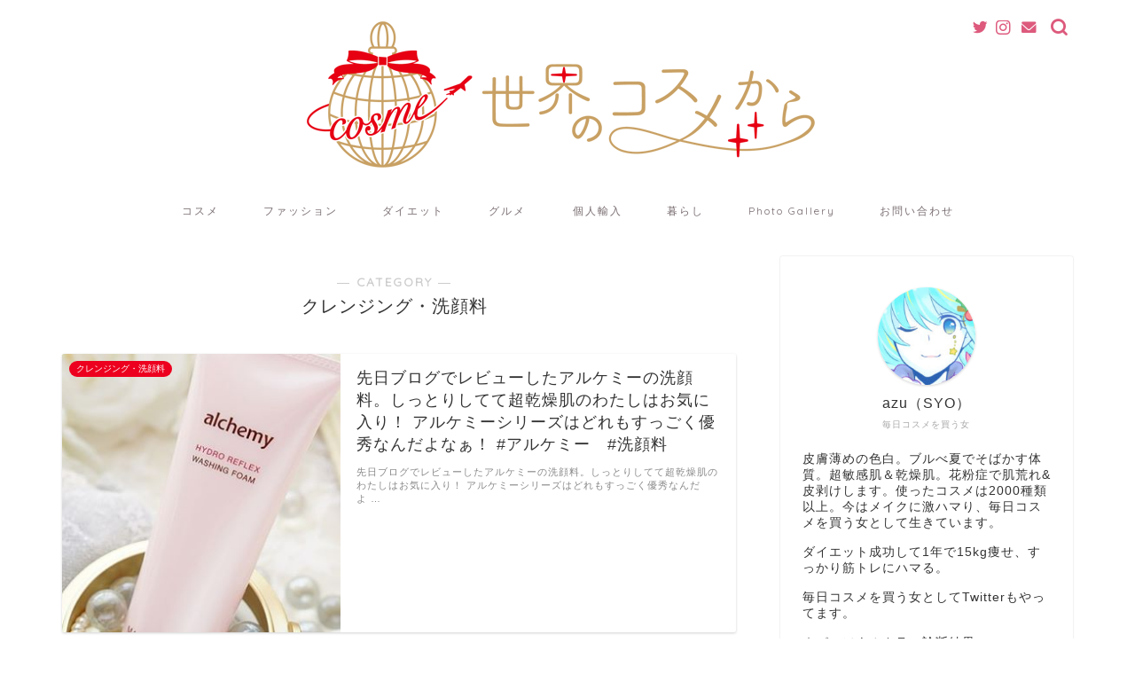

--- FILE ---
content_type: text/html; charset=UTF-8
request_url: https://world.cosme-blog.com/category/beauty/%E3%82%AF%E3%83%AC%E3%83%B3%E3%82%B8%E3%83%B3%E3%82%B0%E3%83%BB%E6%B4%97%E9%A1%94%E6%96%99/page/3/
body_size: 13237
content:
<!DOCTYPE html>
<html lang="ja">
<head prefix="og: http://ogp.me/ns# fb: http://ogp.me/ns/fb# article: http://ogp.me/ns/article#">
<meta charset="utf-8">
<meta http-equiv="X-UA-Compatible" content="IE=edge">
<meta name="viewport" content="width=device-width, initial-scale=1">
<!-- ここからOGP -->
<meta property="og:type" content="blog">
<meta property="og:title" content="クレンジング・洗顔料｜世界のコスメから">
<meta property="og:url" content="https://world.cosme-blog.com/category/beauty/%e3%82%af%e3%83%ac%e3%83%b3%e3%82%b8%e3%83%b3%e3%82%b0%e3%83%bb%e6%b4%97%e9%a1%94%e6%96%99/">
<meta property="og:description" content="クレンジング・洗顔料">
<meta property="og:image" content="http://world.cosme-blog.com/wp-content/uploads/2016/04/13108614_1734923496783659_688328091_n.jpg">
<meta property="og:site_name" content="世界のコスメから">
<meta property="fb:admins" content="">
<meta name="twitter:card" content="summary_large_image">
<meta name="twitter:site" content="@azu_cosmeotaku">
<!-- ここまでOGP --> 

<meta name="description" itemprop="description" content="クレンジング・洗顔料" >
	<meta name="robots" content="noindex">
	
<title>クレンジング・洗顔料｜世界のコスメから</title>
<link rel='dns-prefetch' href='//ajax.googleapis.com' />
<link rel='dns-prefetch' href='//cdnjs.cloudflare.com' />
<link rel='dns-prefetch' href='//use.fontawesome.com' />
<link rel='dns-prefetch' href='//s.w.org' />
<link rel="alternate" type="application/rss+xml" title="世界のコスメから &raquo; フィード" href="https://world.cosme-blog.com/feed/" />
<link rel="alternate" type="application/rss+xml" title="世界のコスメから &raquo; コメントフィード" href="https://world.cosme-blog.com/comments/feed/" />
<link rel="alternate" type="application/rss+xml" title="世界のコスメから &raquo; クレンジング・洗顔料 カテゴリーのフィード" href="https://world.cosme-blog.com/category/beauty/%e3%82%af%e3%83%ac%e3%83%b3%e3%82%b8%e3%83%b3%e3%82%b0%e3%83%bb%e6%b4%97%e9%a1%94%e6%96%99/feed/" />
		<script type="text/javascript">
			window._wpemojiSettings = {"baseUrl":"https:\/\/s.w.org\/images\/core\/emoji\/12.0.0-1\/72x72\/","ext":".png","svgUrl":"https:\/\/s.w.org\/images\/core\/emoji\/12.0.0-1\/svg\/","svgExt":".svg","source":{"concatemoji":"https:\/\/world.cosme-blog.com\/wp-includes\/js\/wp-emoji-release.min.js?ver=5.4.18"}};
			/*! This file is auto-generated */
			!function(e,a,t){var n,r,o,i=a.createElement("canvas"),p=i.getContext&&i.getContext("2d");function s(e,t){var a=String.fromCharCode;p.clearRect(0,0,i.width,i.height),p.fillText(a.apply(this,e),0,0);e=i.toDataURL();return p.clearRect(0,0,i.width,i.height),p.fillText(a.apply(this,t),0,0),e===i.toDataURL()}function c(e){var t=a.createElement("script");t.src=e,t.defer=t.type="text/javascript",a.getElementsByTagName("head")[0].appendChild(t)}for(o=Array("flag","emoji"),t.supports={everything:!0,everythingExceptFlag:!0},r=0;r<o.length;r++)t.supports[o[r]]=function(e){if(!p||!p.fillText)return!1;switch(p.textBaseline="top",p.font="600 32px Arial",e){case"flag":return s([127987,65039,8205,9895,65039],[127987,65039,8203,9895,65039])?!1:!s([55356,56826,55356,56819],[55356,56826,8203,55356,56819])&&!s([55356,57332,56128,56423,56128,56418,56128,56421,56128,56430,56128,56423,56128,56447],[55356,57332,8203,56128,56423,8203,56128,56418,8203,56128,56421,8203,56128,56430,8203,56128,56423,8203,56128,56447]);case"emoji":return!s([55357,56424,55356,57342,8205,55358,56605,8205,55357,56424,55356,57340],[55357,56424,55356,57342,8203,55358,56605,8203,55357,56424,55356,57340])}return!1}(o[r]),t.supports.everything=t.supports.everything&&t.supports[o[r]],"flag"!==o[r]&&(t.supports.everythingExceptFlag=t.supports.everythingExceptFlag&&t.supports[o[r]]);t.supports.everythingExceptFlag=t.supports.everythingExceptFlag&&!t.supports.flag,t.DOMReady=!1,t.readyCallback=function(){t.DOMReady=!0},t.supports.everything||(n=function(){t.readyCallback()},a.addEventListener?(a.addEventListener("DOMContentLoaded",n,!1),e.addEventListener("load",n,!1)):(e.attachEvent("onload",n),a.attachEvent("onreadystatechange",function(){"complete"===a.readyState&&t.readyCallback()})),(n=t.source||{}).concatemoji?c(n.concatemoji):n.wpemoji&&n.twemoji&&(c(n.twemoji),c(n.wpemoji)))}(window,document,window._wpemojiSettings);
		</script>
		<style type="text/css">
img.wp-smiley,
img.emoji {
	display: inline !important;
	border: none !important;
	box-shadow: none !important;
	height: 1em !important;
	width: 1em !important;
	margin: 0 .07em !important;
	vertical-align: -0.1em !important;
	background: none !important;
	padding: 0 !important;
}
</style>
	<link rel='stylesheet' id='wp-block-library-css'  href='https://world.cosme-blog.com/wp-includes/css/dist/block-library/style.min.css?ver=5.4.18' type='text/css' media='all' />
<link rel='stylesheet' id='font-awesome-four-css'  href='https://world.cosme-blog.com/wp-content/plugins/font-awesome-4-menus/css/font-awesome.min.css?ver=4.7.0' type='text/css' media='all' />
<link rel='stylesheet' id='sb-type-std-css'  href='https://world.cosme-blog.com/wp-content/plugins/speech-bubble/css/sb-type-std.css?ver=5.4.18' type='text/css' media='all' />
<link rel='stylesheet' id='sb-type-fb-css'  href='https://world.cosme-blog.com/wp-content/plugins/speech-bubble/css/sb-type-fb.css?ver=5.4.18' type='text/css' media='all' />
<link rel='stylesheet' id='sb-type-fb-flat-css'  href='https://world.cosme-blog.com/wp-content/plugins/speech-bubble/css/sb-type-fb-flat.css?ver=5.4.18' type='text/css' media='all' />
<link rel='stylesheet' id='sb-type-ln-css'  href='https://world.cosme-blog.com/wp-content/plugins/speech-bubble/css/sb-type-ln.css?ver=5.4.18' type='text/css' media='all' />
<link rel='stylesheet' id='sb-type-ln-flat-css'  href='https://world.cosme-blog.com/wp-content/plugins/speech-bubble/css/sb-type-ln-flat.css?ver=5.4.18' type='text/css' media='all' />
<link rel='stylesheet' id='sb-type-pink-css'  href='https://world.cosme-blog.com/wp-content/plugins/speech-bubble/css/sb-type-pink.css?ver=5.4.18' type='text/css' media='all' />
<link rel='stylesheet' id='sb-type-rtail-css'  href='https://world.cosme-blog.com/wp-content/plugins/speech-bubble/css/sb-type-rtail.css?ver=5.4.18' type='text/css' media='all' />
<link rel='stylesheet' id='sb-type-drop-css'  href='https://world.cosme-blog.com/wp-content/plugins/speech-bubble/css/sb-type-drop.css?ver=5.4.18' type='text/css' media='all' />
<link rel='stylesheet' id='sb-type-think-css'  href='https://world.cosme-blog.com/wp-content/plugins/speech-bubble/css/sb-type-think.css?ver=5.4.18' type='text/css' media='all' />
<link rel='stylesheet' id='sb-no-br-css'  href='https://world.cosme-blog.com/wp-content/plugins/speech-bubble/css/sb-no-br.css?ver=5.4.18' type='text/css' media='all' />
<link rel='stylesheet' id='parent-style-css'  href='https://world.cosme-blog.com/wp-content/themes/jin/style.css?ver=5.4.18' type='text/css' media='all' />
<link rel='stylesheet' id='theme-style-css'  href='https://world.cosme-blog.com/wp-content/themes/jin-child/style.css?ver=5.4.18' type='text/css' media='all' />
<link rel='stylesheet' id='fontawesome-style-css'  href='https://use.fontawesome.com/releases/v5.6.3/css/all.css?ver=5.4.18' type='text/css' media='all' />
<link rel='stylesheet' id='swiper-style-css'  href='https://cdnjs.cloudflare.com/ajax/libs/Swiper/4.0.7/css/swiper.min.css?ver=5.4.18' type='text/css' media='all' />
<link rel='https://api.w.org/' href='https://world.cosme-blog.com/wp-json/' />
<!-- <meta name="NextGEN" version="3.5.0" /> -->
	<style type="text/css">
		#wrapper{
							background-color: #ffffff;
				background-image: url();
					}
		.related-entry-headline-text span:before,
		#comment-title span:before,
		#reply-title span:before{
			background-color: #ca9f6b;
			border-color: #ca9f6b!important;
		}
		
		#breadcrumb:after,
		#page-top a{	
			background-color: #ca9f6b;
		}
				#footer-widget-area{
			background-color: #ca9f6b;
			border: none!important;
		}
		.footer-inner a
		#copyright,
		#copyright-center{
			border-color: taransparent!important;
			color: #333333!important;
		}
				.page-top-footer a{
			color: #ca9f6b!important;
		}
				#breadcrumb ul li,
		#breadcrumb ul li a{
			color: #ca9f6b!important;
		}
		
		body,
		a,
		a:link,
		a:visited,
		.my-profile,
		.widgettitle,
		.tabBtn-mag label{
			color: #333333;
		}
		a:hover{
			color: #1a0dab;
		}
						.widget_nav_menu ul > li > a:before,
		.widget_categories ul > li > a:before,
		.widget_pages ul > li > a:before,
		.widget_recent_entries ul > li > a:before,
		.widget_archive ul > li > a:before,
		.widget_archive form:after,
		.widget_categories form:after,
		.widget_nav_menu ul > li > ul.sub-menu > li > a:before,
		.widget_categories ul > li > .children > li > a:before,
		.widget_pages ul > li > .children > li > a:before,
		.widget_nav_menu ul > li > ul.sub-menu > li > ul.sub-menu li > a:before,
		.widget_categories ul > li > .children > li > .children li > a:before,
		.widget_pages ul > li > .children > li > .children li > a:before{
			color: #ca9f6b;
		}
		.widget_nav_menu ul .sub-menu .sub-menu li a:before{
			background-color: #333333!important;
		}
		footer .footer-widget,
		footer .footer-widget a,
		footer .footer-widget ul li,
		.footer-widget.widget_nav_menu ul > li > a:before,
		.footer-widget.widget_categories ul > li > a:before,
		.footer-widget.widget_recent_entries ul > li > a:before,
		.footer-widget.widget_pages ul > li > a:before,
		.footer-widget.widget_archive ul > li > a:before,
		footer .widget_tag_cloud .tagcloud a:before{
			color: #ffffff!important;
			border-color: #ffffff!important;
		}
		footer .footer-widget .widgettitle{
			color: #ffffff!important;
			border-color: #ed001f!important;
		}
		footer .widget_nav_menu ul .children .children li a:before,
		footer .widget_categories ul .children .children li a:before,
		footer .widget_nav_menu ul .sub-menu .sub-menu li a:before{
			background-color: #ffffff!important;
		}
		#drawernav a:hover,
		.post-list-title,
		#prev-next p,
		#toc_container .toc_list li a{
			color: #333333!important;
		}
		
		#header-box{
			background-color: #ffffff;
		}
						@media (min-width: 768px) {
		#header-box .header-box10-bg:before,
		#header-box .header-box11-bg:before{
			border-radius: 2px;
		}
		}
										@media (min-width: 768px) {
			.top-image-meta{
				margin-top: calc(0px - 30px);
			}
		}
		@media (min-width: 1200px) {
			.top-image-meta{
				margin-top: calc(0px);
			}
		}
				.pickup-contents:before{
			background-color: #ffffff!important;
		}
		
		.main-image-text{
			color: #555;
		}
		.main-image-text-sub{
			color: #555;
		}
		
				@media (min-width: 481px) {
			#site-info{
				padding-top: 5px!important;
				padding-bottom: 5px!important;
			}
		}
		
		#site-info span a{
			color: #7a6e71!important;
		}
		
				#headmenu .headsns .line a svg{
			fill: #dd5a7d!important;
		}
		#headmenu .headsns a,
		#headmenu{
			color: #dd5a7d!important;
			border-color:#dd5a7d!important;
		}
						.profile-follow .line-sns a svg{
			fill: #ca9f6b!important;
		}
		.profile-follow .line-sns a:hover svg{
			fill: #ed001f!important;
		}
		.profile-follow a{
			color: #ca9f6b!important;
			border-color:#ca9f6b!important;
		}
		.profile-follow a:hover,
		#headmenu .headsns a:hover{
			color:#ed001f!important;
			border-color:#ed001f!important;
		}
				.search-box:hover{
			color:#ed001f!important;
			border-color:#ed001f!important;
		}
				#header #headmenu .headsns .line a:hover svg{
			fill:#ed001f!important;
		}
		.cps-icon-bar,
		#navtoggle:checked + .sp-menu-open .cps-icon-bar{
			background-color: #7a6e71;
		}
		#nav-container{
			background-color: #ffffff;
		}
		.menu-box .menu-item svg{
			fill:#7a6e71;
		}
		#drawernav ul.menu-box > li > a,
		#drawernav2 ul.menu-box > li > a,
		#drawernav3 ul.menu-box > li > a,
		#drawernav4 ul.menu-box > li > a,
		#drawernav5 ul.menu-box > li > a,
		#drawernav ul.menu-box > li.menu-item-has-children:after,
		#drawernav2 ul.menu-box > li.menu-item-has-children:after,
		#drawernav3 ul.menu-box > li.menu-item-has-children:after,
		#drawernav4 ul.menu-box > li.menu-item-has-children:after,
		#drawernav5 ul.menu-box > li.menu-item-has-children:after{
			color: #7a6e71!important;
		}
		#drawernav ul.menu-box li a,
		#drawernav2 ul.menu-box li a,
		#drawernav3 ul.menu-box li a,
		#drawernav4 ul.menu-box li a,
		#drawernav5 ul.menu-box li a{
			font-size: 12px!important;
		}
		#drawernav3 ul.menu-box > li{
			color: #333333!important;
		}
		#drawernav4 .menu-box > .menu-item > a:after,
		#drawernav3 .menu-box > .menu-item > a:after,
		#drawernav .menu-box > .menu-item > a:after{
			background-color: #7a6e71!important;
		}
		#drawernav2 .menu-box > .menu-item:hover,
		#drawernav5 .menu-box > .menu-item:hover{
			border-top-color: #ca9f6b!important;
		}
				.cps-info-bar a{
			background-color: #ffcd44!important;
		}
				@media (min-width: 768px) {
			.post-list-mag .post-list-item:not(:nth-child(2n)){
				margin-right: 2.6%;
			}
		}
				@media (min-width: 768px) {
			#tab-1:checked ~ .tabBtn-mag li [for="tab-1"]:after,
			#tab-2:checked ~ .tabBtn-mag li [for="tab-2"]:after,
			#tab-3:checked ~ .tabBtn-mag li [for="tab-3"]:after,
			#tab-4:checked ~ .tabBtn-mag li [for="tab-4"]:after{
				border-top-color: #ca9f6b!important;
			}
			.tabBtn-mag label{
				border-bottom-color: #ca9f6b!important;
			}
		}
		#tab-1:checked ~ .tabBtn-mag li [for="tab-1"],
		#tab-2:checked ~ .tabBtn-mag li [for="tab-2"],
		#tab-3:checked ~ .tabBtn-mag li [for="tab-3"],
		#tab-4:checked ~ .tabBtn-mag li [for="tab-4"],
		#prev-next a.next:after,
		#prev-next a.prev:after,
		.more-cat-button a:hover span:before{
			background-color: #ca9f6b!important;
		}
		

		.swiper-slide .post-list-cat,
		.post-list-mag .post-list-cat,
		.post-list-mag3col .post-list-cat,
		.post-list-mag-sp1col .post-list-cat,
		.swiper-pagination-bullet-active,
		.pickup-cat,
		.post-list .post-list-cat,
		#breadcrumb .bcHome a:hover span:before,
		.popular-item:nth-child(1) .pop-num,
		.popular-item:nth-child(2) .pop-num,
		.popular-item:nth-child(3) .pop-num{
			background-color: #ed001f!important;
		}
		.sidebar-btn a,
		.profile-sns-menu{
			background-color: #ed001f!important;
		}
		.sp-sns-menu a,
		.pickup-contents-box a:hover .pickup-title{
			border-color: #ca9f6b!important;
			color: #ca9f6b!important;
		}
				.pro-line svg{
			fill: #ca9f6b!important;
		}
		.cps-post-cat a,
		.meta-cat,
		.popular-cat{
			background-color: #ed001f!important;
			border-color: #ed001f!important;
		}
		.tagicon,
		.tag-box a,
		#toc_container .toc_list > li,
		#toc_container .toc_title{
			color: #ca9f6b!important;
		}
		.widget_tag_cloud a::before{
			color: #333333!important;
		}
		.tag-box a,
		#toc_container:before{
			border-color: #ca9f6b!important;
		}
		.cps-post-cat a:hover{
			color: #1a0dab!important;
		}
		.pagination li:not([class*="current"]) a:hover,
		.widget_tag_cloud a:hover{
			background-color: #ca9f6b!important;
		}
		.pagination li:not([class*="current"]) a:hover{
			opacity: 0.5!important;
		}
		.pagination li.current a{
			background-color: #ca9f6b!important;
			border-color: #ca9f6b!important;
		}
		.nextpage a:hover span {
			color: #ca9f6b!important;
			border-color: #ca9f6b!important;
		}
		.cta-content:before{
			background-color: #fff2f5!important;
		}
		.cta-text,
		.info-title{
			color: #7a6e71!important;
		}
		#footer-widget-area.footer_style1 .widgettitle{
			border-color: #ed001f!important;
		}
		.sidebar_style1 .widgettitle,
		.sidebar_style5 .widgettitle{
			border-color: #ca9f6b!important;
		}
		.sidebar_style2 .widgettitle,
		.sidebar_style4 .widgettitle,
		.sidebar_style6 .widgettitle,
		#home-bottom-widget .widgettitle,
		#home-top-widget .widgettitle,
		#post-bottom-widget .widgettitle,
		#post-top-widget .widgettitle{
			background-color: #ca9f6b!important;
		}
		#home-bottom-widget .widget_search .search-box input[type="submit"],
		#home-top-widget .widget_search .search-box input[type="submit"],
		#post-bottom-widget .widget_search .search-box input[type="submit"],
		#post-top-widget .widget_search .search-box input[type="submit"]{
			background-color: #ed001f!important;
		}
		
		.tn-logo-size{
			font-size: %!important;
		}
		@media (min-width: 481px) {
		.tn-logo-size img{
			width: calc(%*0.5)!important;
		}
		}
		@media (min-width: 768px) {
		.tn-logo-size img{
			width: calc(%*2.2)!important;
		}
		}
		@media (min-width: 1200px) {
		.tn-logo-size img{
			width: %!important;
		}
		}
		.sp-logo-size{
			font-size: 60%!important;
		}
		.sp-logo-size img{
			width: 60%!important;
		}
				.cps-post-main ul > li:before,
		.cps-post-main ol > li:before{
			background-color: #ed001f!important;
		}
		.profile-card .profile-title{
			background-color: #ca9f6b!important;
		}
		.profile-card{
			border-color: #ca9f6b!important;
		}
		.cps-post-main a{
			color:#52ddcf;
		}
		.cps-post-main .marker{
			background: -webkit-linear-gradient( transparent 0%, #ffcedb 0% ) ;
			background: linear-gradient( transparent 0%, #ffcedb 0% ) ;
		}
		.cps-post-main .marker2{
			background: -webkit-linear-gradient( transparent 0%, #a9eaf2 0% ) ;
			background: linear-gradient( transparent 0%, #a9eaf2 0% ) ;
		}
		.cps-post-main .jic-sc{
			color:#e9546b;
		}
		
		
		.simple-box1{
			border-color:#68d6cb!important;
		}
		.simple-box2{
			border-color:#f2bf7d!important;
		}
		.simple-box3{
			border-color:#68d6cb!important;
		}
		.simple-box4{
			border-color:#7badd8!important;
		}
		.simple-box4:before{
			background-color: #7badd8;
		}
		.simple-box5{
			border-color:#e896c7!important;
		}
		.simple-box5:before{
			background-color: #e896c7;
		}
		.simple-box6{
			background-color:#fffdef!important;
		}
		.simple-box7{
			border-color:#def1f9!important;
		}
		.simple-box7:before{
			background-color:#def1f9!important;
		}
		.simple-box8{
			border-color:#96ddc1!important;
		}
		.simple-box8:before{
			background-color:#96ddc1!important;
		}
		.simple-box9:before{
			background-color:#e1c0e8!important;
		}
				.simple-box9:after{
			border-color:#e1c0e8 #e1c0e8 #ffffff #ffffff!important;
		}
				
		.kaisetsu-box1:before,
		.kaisetsu-box1-title{
			background-color:#ffb49e!important;
		}
		.kaisetsu-box2{
			border-color:#68d6cb!important;
		}
		.kaisetsu-box2-title{
			background-color:#68d6cb!important;
		}
		.kaisetsu-box4{
			border-color:#ea91a9!important;
		}
		.kaisetsu-box4-title{
			background-color:#ea91a9!important;
		}
		.kaisetsu-box5:before{
			background-color:#57b3ba!important;
		}
		.kaisetsu-box5-title{
			background-color:#57b3ba!important;
		}
		
		.concept-box1{
			border-color:#85db8f!important;
		}
		.concept-box1:after{
			background-color:#85db8f!important;
		}
		.concept-box1:before{
			content:"ポイント"!important;
			color:#85db8f!important;
		}
		.concept-box2{
			border-color:#f7cf6a!important;
		}
		.concept-box2:after{
			background-color:#f7cf6a!important;
		}
		.concept-box2:before{
			content:"注意点"!important;
			color:#f7cf6a!important;
		}
		.concept-box3{
			border-color:#86cee8!important;
		}
		.concept-box3:after{
			background-color:#86cee8!important;
		}
		.concept-box3:before{
			content:"良い例"!important;
			color:#86cee8!important;
		}
		.concept-box4{
			border-color:#ed8989!important;
		}
		.concept-box4:after{
			background-color:#ed8989!important;
		}
		.concept-box4:before{
			content:"悪い例"!important;
			color:#ed8989!important;
		}
		.concept-box5{
			border-color:#9e9e9e!important;
		}
		.concept-box5:after{
			background-color:#9e9e9e!important;
		}
		.concept-box5:before{
			content:"参考"!important;
			color:#9e9e9e!important;
		}
		.concept-box6{
			border-color:#8eaced!important;
		}
		.concept-box6:after{
			background-color:#8eaced!important;
		}
		.concept-box6:before{
			content:"メモ"!important;
			color:#8eaced!important;
		}
		
		.innerlink-box1,
		.blog-card{
			border-color:#68d6cb!important;
		}
		.innerlink-box1-title{
			background-color:#68d6cb!important;
			border-color:#68d6cb!important;
		}
		.innerlink-box1:before,
		.blog-card-hl-box{
			background-color:#68d6cb!important;
		}
				.concept-box1:before,
		.concept-box2:before,
		.concept-box3:before,
		.concept-box4:before,
		.concept-box5:before,
		.concept-box6:before{
			background-color: #ffffff;
			background-image: url();
		}
		.concept-box1:after,
		.concept-box2:after,
		.concept-box3:after,
		.concept-box4:after,
		.concept-box5:after,
		.concept-box6:after{
			border-color: #ffffff;
			border-image: url() 27 23 / 50px 30px / 1rem round space0 / 5px 5px;
		}
				
		.jin-ac-box01-title::after{
			color: #ca9f6b;
		}
		
		.color-button01 a,
		.color-button01 a:hover,
		.color-button01:before{
			background-color: #52ddcf!important;
		}
		.top-image-btn-color a,
		.top-image-btn-color a:hover,
		.top-image-btn-color:before{
			background-color: #ffcd44!important;
		}
		.color-button02 a,
		.color-button02 a:hover,
		.color-button02:before{
			background-color: #68d6cb!important;
		}
		
		.color-button01-big a,
		.color-button01-big a:hover,
		.color-button01-big:before{
			background-color: #dd305e!important;
		}
		.color-button01-big a,
		.color-button01-big:before{
			border-radius: 5px!important;
		}
		.color-button01-big a{
			padding-top: 20px!important;
			padding-bottom: 20px!important;
		}
		
		.color-button02-big a,
		.color-button02-big a:hover,
		.color-button02-big:before{
			background-color: #ffca89!important;
		}
		.color-button02-big a,
		.color-button02-big:before{
			border-radius: 40px!important;
		}
		.color-button02-big a{
			padding-top: 20px!important;
			padding-bottom: 20px!important;
		}
				.color-button01-big{
			width: 75%!important;
		}
		.color-button02-big{
			width: 75%!important;
		}
				
		
					.top-image-btn-color:before,
			.color-button01:before,
			.color-button02:before,
			.color-button01-big:before,
			.color-button02-big:before{
				bottom: -1px;
				left: -1px;
				width: 100%;
				height: 100%;
				border-radius: 6px;
				box-shadow: 0px 1px 5px 0px rgba(0, 0, 0, 0.25);
				-webkit-transition: all .4s;
				transition: all .4s;
			}
			.top-image-btn-color a:hover,
			.color-button01 a:hover,
			.color-button02 a:hover,
			.color-button01-big a:hover,
			.color-button02-big a:hover{
				-webkit-transform: translateY(2px);
				transform: translateY(2px);
				-webkit-filter: brightness(0.95);
				 filter: brightness(0.95);
			}
			.top-image-btn-color:hover:before,
			.color-button01:hover:before,
			.color-button02:hover:before,
			.color-button01-big:hover:before,
			.color-button02-big:hover:before{
				-webkit-transform: translateY(2px);
				transform: translateY(2px);
				box-shadow: none!important;
			}
				
		.h2-style01 h2,
		.h2-style02 h2:before,
		.h2-style03 h2,
		.h2-style04 h2:before,
		.h2-style05 h2,
		.h2-style07 h2:before,
		.h2-style07 h2:after,
		.h3-style03 h3:before,
		.h3-style02 h3:before,
		.h3-style05 h3:before,
		.h3-style07 h3:before,
		.h2-style08 h2:after,
		.h2-style10 h2:before,
		.h2-style10 h2:after,
		.h3-style02 h3:after,
		.h4-style02 h4:before{
			background-color: #ca9f6b!important;
		}
		.h3-style01 h3,
		.h3-style04 h3,
		.h3-style05 h3,
		.h3-style06 h3,
		.h4-style01 h4,
		.h2-style02 h2,
		.h2-style08 h2,
		.h2-style08 h2:before,
		.h2-style09 h2,
		.h4-style03 h4{
			border-color: #ca9f6b!important;
		}
		.h2-style05 h2:before{
			border-top-color: #ca9f6b!important;
		}
		.h2-style06 h2:before,
		.sidebar_style3 .widgettitle:after{
			background-image: linear-gradient(
				-45deg,
				transparent 25%,
				#ca9f6b 25%,
				#ca9f6b 50%,
				transparent 50%,
				transparent 75%,
				#ca9f6b 75%,
				#ca9f6b			);
		}
				.jin-h2-icons.h2-style02 h2 .jic:before,
		.jin-h2-icons.h2-style04 h2 .jic:before,
		.jin-h2-icons.h2-style06 h2 .jic:before,
		.jin-h2-icons.h2-style07 h2 .jic:before,
		.jin-h2-icons.h2-style08 h2 .jic:before,
		.jin-h2-icons.h2-style09 h2 .jic:before,
		.jin-h2-icons.h2-style10 h2 .jic:before,
		.jin-h3-icons.h3-style01 h3 .jic:before,
		.jin-h3-icons.h3-style02 h3 .jic:before,
		.jin-h3-icons.h3-style03 h3 .jic:before,
		.jin-h3-icons.h3-style04 h3 .jic:before,
		.jin-h3-icons.h3-style05 h3 .jic:before,
		.jin-h3-icons.h3-style06 h3 .jic:before,
		.jin-h3-icons.h3-style07 h3 .jic:before,
		.jin-h4-icons.h4-style01 h4 .jic:before,
		.jin-h4-icons.h4-style02 h4 .jic:before,
		.jin-h4-icons.h4-style03 h4 .jic:before,
		.jin-h4-icons.h4-style04 h4 .jic:before{
			color:#ca9f6b;
		}
		
		@media all and (-ms-high-contrast:none){
			*::-ms-backdrop, .color-button01:before,
			.color-button02:before,
			.color-button01-big:before,
			.color-button02-big:before{
				background-color: #595857!important;
			}
		}
		
		.jin-lp-h2 h2,
		.jin-lp-h2 h2{
			background-color: transparent!important;
			border-color: transparent!important;
			color: #333333!important;
		}
		.jincolumn-h3style2{
			border-color:#ca9f6b!important;
		}
		.jinlph2-style1 h2:first-letter{
			color:#ca9f6b!important;
		}
		.jinlph2-style2 h2,
		.jinlph2-style3 h2{
			border-color:#ca9f6b!important;
		}
		.jin-photo-title .jin-fusen1-down,
		.jin-photo-title .jin-fusen1-even,
		.jin-photo-title .jin-fusen1-up{
			border-left-color:#ca9f6b;
		}
		.jin-photo-title .jin-fusen2,
		.jin-photo-title .jin-fusen3{
			background-color:#ca9f6b;
		}
		.jin-photo-title .jin-fusen2:before,
		.jin-photo-title .jin-fusen3:before {
			border-top-color: #ca9f6b;
		}
		.has-huge-font-size{
			font-size:42px!important;
		}
		.has-large-font-size{
			font-size:36px!important;
		}
		.has-medium-font-size{
			font-size:20px!important;
		}
		.has-normal-font-size{
			font-size:16px!important;
		}
		.has-small-font-size{
			font-size:13px!important;
		}
		
		
	</style>
<link rel="prev" href="https://world.cosme-blog.com/category/beauty/%E3%82%AF%E3%83%AC%E3%83%B3%E3%82%B8%E3%83%B3%E3%82%B0%E3%83%BB%E6%B4%97%E9%A1%94%E6%96%99/page/2/" />
<link rel="next" href="https://world.cosme-blog.com/category/beauty/%E3%82%AF%E3%83%AC%E3%83%B3%E3%82%B8%E3%83%B3%E3%82%B0%E3%83%BB%E6%B4%97%E9%A1%94%E6%96%99/page/4/" />
<style type="text/css">.broken_link, a.broken_link {
	text-decoration: line-through;
}</style><link rel="icon" href="https://world.cosme-blog.com/wp-content/uploads/2018/09/cropped-logo07-6-32x32.png" sizes="32x32" />
<link rel="icon" href="https://world.cosme-blog.com/wp-content/uploads/2018/09/cropped-logo07-6-192x192.png" sizes="192x192" />
<link rel="apple-touch-icon" href="https://world.cosme-blog.com/wp-content/uploads/2018/09/cropped-logo07-6-180x180.png" />
<meta name="msapplication-TileImage" content="https://world.cosme-blog.com/wp-content/uploads/2018/09/cropped-logo07-6-270x270.png" />
		<style type="text/css" id="wp-custom-css">
			.proflink a{
	display:block;
	text-align:center;
	padding:7px 10px;
	background:#aaa;/*カラーは変更*/
	width:50%;
	margin:0 auto;
	margin-top:20px;
	border-radius:20px;
	border:3px double #fff;
	font-size:0.65rem;
	color:#fff;
}
.proflink a:hover{
		opacity:0.75;
}		</style>
		<link rel="preload" href="https://world.cosme-blog.com/wp-content/plugins/table-of-contents-plus/front.min.js" as="script">
<link rel="preload" href="https://ajax.googleapis.com/ajax/libs/jquery/1.12.4/jquery.min.js" as="script">
<link rel="preload" href="https://world.cosme-blog.com/wp-content/themes/jin/js/common.js" as="script">
<link rel="preload" href="https://world.cosme-blog.com/wp-content/themes/jin/js/jin_h_icons.js" as="script">
<link rel="preload" href="https://cdnjs.cloudflare.com/ajax/libs/Swiper/4.0.7/js/swiper.min.js" as="script">
<link rel="preload" href="https://use.fontawesome.com/releases/v5.6.3/js/all.js" as="script">
<link rel="preload" href="https://world.cosme-blog.com/wp-content/plugins/lazy-load/js/lazy-load.js" as="script">
<link rel="preload" href="https://world.cosme-blog.com/wp-content/plugins/lazy-load/js/jquery.sonar.min.js" as="script">
<link rel="preload" href="/wp-includes/js/wp-embed.min.js" as="script">
	
<!--カエレバCSS-->
<!--アプリーチCSS-->


</head>
<body class="archive paged category category-1032 paged-3 category-paged-3" id="nofont-style">
<div id="wrapper">

		
	<div id="scroll-content" class="animate">
	
		<!--ヘッダー-->

					<div id="header-box" class="tn_on header-box animate">
	<div id="header" class="header-type2 header animate">
		
		<div id="site-info" class="ef">
							<span class="tn-logo-size"><a href='https://world.cosme-blog.com/' title='世界のコスメから' rel='home'><img src='https://world.cosme-blog.com/wp-content/uploads/2018/09/logo06.png' alt='世界のコスメから'></a></span>
					</div>

	
				<div id="headmenu">
			<span class="headsns tn_sns_on">
									<span class="twitter"><a href="https://twitter.com/azu_cosmeotaku"><i class="jic-type jin-ifont-twitter" aria-hidden="true"></i></a></span>
																	<span class="instagram">
					<a href="https://www.instagram.com/azu_cosmeotaku"><i class="jic-type jin-ifont-instagram" aria-hidden="true"></i></a>
					</span>
									
													<span class="jin-contact">
					<a href="https://world.cosme-blog.com/toiawase"><i class="jic-type jin-ifont-mail" aria-hidden="true"></i></a>
					</span>
					

			</span>
			<span class="headsearch tn_search_on">
				<form class="search-box" role="search" method="get" id="searchform" action="https://world.cosme-blog.com/">
	<input type="search" placeholder="" class="text search-text" value="" name="s" id="s">
	<input type="submit" id="searchsubmit" value="&#xe931;">
</form>
			</span>
		</div>
		
	</div>
	
		
</div>

	

	
	<!--ヘッダー画像-->
													<!--ヘッダー画像-->

	
	<!--グローバルナビゲーション layout1-->
				<div id="nav-container" class="header-style5-animate animate">
			<div id="drawernav" class="ef">
				<nav class="fixed-content"><ul class="menu-box"><li class="menu-item menu-item-type-taxonomy menu-item-object-category current-category-ancestor menu-item-12930"><a href="https://world.cosme-blog.com/beauty">コスメ</a></li>
<li class="menu-item menu-item-type-taxonomy menu-item-object-category menu-item-12402"><a href="https://world.cosme-blog.com/category/fashion/">ファッション</a></li>
<li class="menu-item menu-item-type-taxonomy menu-item-object-category menu-item-12403"><a href="https://world.cosme-blog.com/category/diet/">ダイエット</a></li>
<li class="menu-item menu-item-type-taxonomy menu-item-object-category menu-item-12405"><a href="https://world.cosme-blog.com/category/food/">グルメ</a></li>
<li class="menu-item menu-item-type-taxonomy menu-item-object-category menu-item-12952"><a href="https://world.cosme-blog.com/private_import"><span><i class="個人輸入で買った化粧品やサプリメント、食品などを紹介しています。" aria-hidden="true"></i></span>個人輸入</a></li>
<li class="menu-item menu-item-type-taxonomy menu-item-object-category menu-item-12953"><a href="https://world.cosme-blog.com/category/living/">暮らし</a></li>
<li class="menu-item menu-item-type-post_type menu-item-object-page menu-item-12863"><a href="https://world.cosme-blog.com/photo">Photo Gallery</a></li>
<li class="menu-item menu-item-type-post_type menu-item-object-page menu-item-12862"><a href="https://world.cosme-blog.com/toiawase">お問い合わせ</a></li>
</ul></nav>			</div>
		</div>
				<!--グローバルナビゲーション layout1-->
		
		<!--ヘッダー-->

		<div class="clearfix"></div>

			
														
		
	<div id="contents">
		
		<!--メインコンテンツ-->
							<main id="main-contents" class="main-contents article_style2 animate" itemscope itemtype="https://schema.org/Blog">
				<section class="cps-post-box hentry">
					<header class="archive-post-header">
						<span class="archive-title-sub ef">― CATEGORY ―</span>
						<h1 class="archive-title entry-title" itemprop="headline">クレンジング・洗顔料</h1>
						<div class="cps-post-meta vcard">
							<span class="writer fn" itemprop="author" itemscope itemtype="https://schema.org/Person"><span itemprop="name">azu（SYO）</span></span>
							<span class="cps-post-date-box" style="display: none;">
									<div style="display: none;">
		<span class="cps-post-date"><i class="jic jin-ifont-watch" aria-hidden="true"></i>&nbsp;<time class="entry-date date published" datetime="2016-04-25T04:31:34+09:00">2016/04/25</time></span>
		<time class="entry-date date updated" datetime="2021-01-18T02:10:34+09:00"><span class="cps-post-date"><i class="jic jin-ifont-reload" aria-hidden="true"></i>&nbsp;2021.01.18</span></time>
	</div>
							</span>
						</div>
					</header>
				</section>

				<section class="entry-content archive-box">
					<div class="toppost-list-box-simple">

	<div class="post-list basicstyle">
				<article class="post-list-item" itemscope itemtype="https://schema.org/BlogPosting">
	<a class="post-list-link" rel="bookmark" href="https://world.cosme-blog.com/post-8185/" itemprop='mainEntityOfPage'>
		<div class="post-list-inner">
			<div class="post-list-thumb" itemprop="image" itemscope itemtype="https://schema.org/ImageObject">
															<img src="https://world.cosme-blog.com/wp-content/plugins/lazy-load/images/1x1.trans.gif" data-lazy-src="https://world.cosme-blog.com/wp-content/uploads/2016/04/13108614_1734923496783659_688328091_n.jpg" class="attachment-small_size size-small_size wp-post-image" alt width="314" height="176"><noscript><img src="https://world.cosme-blog.com/wp-content/uploads/2016/04/13108614_1734923496783659_688328091_n.jpg" class="attachment-small_size size-small_size wp-post-image" alt="" width ="314" height ="176" /></noscript>						<meta itemprop="url" content="https://world.cosme-blog.com/wp-content/uploads/2016/04/13108614_1734923496783659_688328091_n.jpg">
						<meta itemprop="width" content="480">
						<meta itemprop="height" content="270">
																	<span class="post-list-cat category-%e3%82%af%e3%83%ac%e3%83%b3%e3%82%b8%e3%83%b3%e3%82%b0%e3%83%bb%e6%b4%97%e9%a1%94%e6%96%99" style="background-color:!important;" itemprop="keywords">クレンジング・洗顔料</span>
							</div>
			<div class="post-list-meta vcard">
				<h2 class="post-list-title entry-title" itemprop="headline">先日ブログでレビューしたアルケミーの洗顔料。しっとりしてて超乾燥肌のわたしはお気に入り！ アルケミーシリーズはどれもすっごく優秀なんだよなぁ！ #アルケミー　#洗顔料</h2>
								<span class="writer fn" itemprop="author" itemscope itemtype="https://schema.org/Person"><span itemprop="name">azu（SYO）</span></span>

				<div class="post-list-publisher" itemprop="publisher" itemscope itemtype="https://schema.org/Organization">
					<span itemprop="logo" itemscope itemtype="https://schema.org/ImageObject">
						<span itemprop="url">https://world.cosme-blog.com/wp-content/uploads/2018/09/logo06.png</span>
					</span>
					<span itemprop="name">世界のコスメから</span>
				</div>
									<span class="post-list-desc" itemprop="description">
先日ブログでレビューしたアルケミーの洗顔料。しっとりしてて超乾燥肌のわたしはお気に入り！ アルケミーシリーズはどれもすっごく優秀なんだよ&nbsp;…</span>
							</div>
		</div>
	</a>
</article>				<article class="post-list-item" itemscope itemtype="https://schema.org/BlogPosting">
	<a class="post-list-link" rel="bookmark" href="https://world.cosme-blog.com/alchemy-sengan201604" itemprop='mainEntityOfPage'>
		<div class="post-list-inner">
			<div class="post-list-thumb" itemprop="image" itemscope itemtype="https://schema.org/ImageObject">
															<img src="https://world.cosme-blog.com/wp-content/plugins/lazy-load/images/1x1.trans.gif" data-lazy-src="https://world.cosme-blog.com/wp-content/uploads/2016/04/24201160392_9ac4139f2f_z.jpg" class="attachment-small_size size-small_size wp-post-image" alt width="314" height="176"><noscript><img src="https://world.cosme-blog.com/wp-content/uploads/2016/04/24201160392_9ac4139f2f_z.jpg" class="attachment-small_size size-small_size wp-post-image" alt="" width ="314" height ="176" /></noscript>						<meta itemprop="url" content="https://world.cosme-blog.com/wp-content/uploads/2016/04/24201160392_9ac4139f2f_z.jpg">
						<meta itemprop="width" content="480">
						<meta itemprop="height" content="270">
																	<span class="post-list-cat category-%e3%82%af%e3%83%ac%e3%83%b3%e3%82%b8%e3%83%b3%e3%82%b0%e3%83%bb%e6%b4%97%e9%a1%94%e6%96%99" style="background-color:!important;" itemprop="keywords">クレンジング・洗顔料</span>
							</div>
			<div class="post-list-meta vcard">
				<h2 class="post-list-title entry-title" itemprop="headline">カレのお気に入り、アルケミーの洗顔料継続使用中♪ 乾燥肌にイイ！</h2>
								<span class="writer fn" itemprop="author" itemscope itemtype="https://schema.org/Person"><span itemprop="name">azu（SYO）</span></span>

				<div class="post-list-publisher" itemprop="publisher" itemscope itemtype="https://schema.org/Organization">
					<span itemprop="logo" itemscope itemtype="https://schema.org/ImageObject">
						<span itemprop="url">https://world.cosme-blog.com/wp-content/uploads/2018/09/logo06.png</span>
					</span>
					<span itemprop="name">世界のコスメから</span>
				</div>
									<span class="post-list-desc" itemprop="description">うちではすでに超定番となっているアルケミーの洗顔料。カレがお気にいりなので今月もリピ使用中♪



もこもこの泡ができるのをカレは気&nbsp;…</span>
							</div>
		</div>
	</a>
</article>				<article class="post-list-item" itemscope itemtype="https://schema.org/BlogPosting">
	<a class="post-list-link" rel="bookmark" href="https://world.cosme-blog.com/post-0-51/" itemprop='mainEntityOfPage'>
		<div class="post-list-inner">
			<div class="post-list-thumb" itemprop="image" itemscope itemtype="https://schema.org/ImageObject">
															<img src="https://world.cosme-blog.com/wp-content/plugins/lazy-load/images/1x1.trans.gif" data-lazy-src="https://world.cosme-blog.com/wp-content/uploads/2016/04/7db3c2d6d1b9d2fac6aed988ba5b556a.jpg" class="attachment-small_size size-small_size wp-post-image" alt width="314" height="176"><noscript><img src="https://world.cosme-blog.com/wp-content/uploads/2016/04/7db3c2d6d1b9d2fac6aed988ba5b556a.jpg" class="attachment-small_size size-small_size wp-post-image" alt="" width ="314" height ="176" /></noscript>						<meta itemprop="url" content="https://world.cosme-blog.com/wp-content/uploads/2016/04/7db3c2d6d1b9d2fac6aed988ba5b556a.jpg">
						<meta itemprop="width" content="480">
						<meta itemprop="height" content="270">
																	<span class="post-list-cat category-%e3%82%af%e3%83%ac%e3%83%b3%e3%82%b8%e3%83%b3%e3%82%b0%e3%83%bb%e6%b4%97%e9%a1%94%e6%96%99" style="background-color:!important;" itemprop="keywords">クレンジング・洗顔料</span>
							</div>
			<div class="post-list-meta vcard">
				<h2 class="post-list-title entry-title" itemprop="headline">ピーリング石鹸は皮むけや乾燥は大丈夫？実際に使ってみたよ！</h2>
								<span class="writer fn" itemprop="author" itemscope itemtype="https://schema.org/Person"><span itemprop="name">azu（SYO）</span></span>

				<div class="post-list-publisher" itemprop="publisher" itemscope itemtype="https://schema.org/Organization">
					<span itemprop="logo" itemscope itemtype="https://schema.org/ImageObject">
						<span itemprop="url">https://world.cosme-blog.com/wp-content/uploads/2018/09/logo06.png</span>
					</span>
					<span itemprop="name">世界のコスメから</span>
				</div>
									<span class="post-list-desc" itemprop="description">ピーリング石鹸は皮むけや乾燥は本当に大丈夫？実際にピーリング石鹸「アイナソープ１００」を使ってみたよ！ピリピリ感や乾燥、皮むけなどないか口コ&nbsp;…</span>
							</div>
		</div>
	</a>
</article>				<article class="post-list-item" itemscope itemtype="https://schema.org/BlogPosting">
	<a class="post-list-link" rel="bookmark" href="https://world.cosme-blog.com/mecosome-sope" itemprop='mainEntityOfPage'>
		<div class="post-list-inner">
			<div class="post-list-thumb" itemprop="image" itemscope itemtype="https://schema.org/ImageObject">
															<img src="https://world.cosme-blog.com/wp-content/plugins/lazy-load/images/1x1.trans.gif" data-lazy-src="https://world.cosme-blog.com/wp-content/uploads/2016/04/25781502453_c6c561dc80_z.jpg" class="attachment-small_size size-small_size wp-post-image" alt width="314" height="176"><noscript><img src="https://world.cosme-blog.com/wp-content/uploads/2016/04/25781502453_c6c561dc80_z.jpg" class="attachment-small_size size-small_size wp-post-image" alt="" width ="314" height ="176" /></noscript>						<meta itemprop="url" content="https://world.cosme-blog.com/wp-content/uploads/2016/04/25781502453_c6c561dc80_z.jpg">
						<meta itemprop="width" content="480">
						<meta itemprop="height" content="270">
																	<span class="post-list-cat category-%e3%82%af%e3%83%ac%e3%83%b3%e3%82%b8%e3%83%b3%e3%82%b0%e3%83%bb%e6%b4%97%e9%a1%94%e6%96%99" style="background-color:!important;" itemprop="keywords">クレンジング・洗顔料</span>
							</div>
			<div class="post-list-meta vcard">
				<h2 class="post-list-title entry-title" itemprop="headline">美白？ 酵素洗顔石鹸メコゾームブライトニングソープ</h2>
								<span class="writer fn" itemprop="author" itemscope itemtype="https://schema.org/Person"><span itemprop="name">azu（SYO）</span></span>

				<div class="post-list-publisher" itemprop="publisher" itemscope itemtype="https://schema.org/Organization">
					<span itemprop="logo" itemscope itemtype="https://schema.org/ImageObject">
						<span itemprop="url">https://world.cosme-blog.com/wp-content/uploads/2018/09/logo06.png</span>
					</span>
					<span itemprop="name">世界のコスメから</span>
				</div>
									<span class="post-list-desc" itemprop="description">最近カレの顔にシミができてきて。心配になったので洗顔石鹸で美白できるのないかなあと思ってたらコレがあったじゃないか！



酵素洗顔&nbsp;…</span>
							</div>
		</div>
	</a>
</article>				<article class="post-list-item" itemscope itemtype="https://schema.org/BlogPosting">
	<a class="post-list-link" rel="bookmark" href="https://world.cosme-blog.com/post-0-52/" itemprop='mainEntityOfPage'>
		<div class="post-list-inner">
			<div class="post-list-thumb" itemprop="image" itemscope itemtype="https://schema.org/ImageObject">
															<img src="https://world.cosme-blog.com/wp-content/plugins/lazy-load/images/1x1.trans.gif" data-lazy-src="https://world.cosme-blog.com/wp-content/uploads/2016/04/7db3c2d6d1b9d2fac6aed988ba5b556a.jpg" class="attachment-small_size size-small_size wp-post-image" alt width="314" height="176"><noscript><img src="https://world.cosme-blog.com/wp-content/uploads/2016/04/7db3c2d6d1b9d2fac6aed988ba5b556a.jpg" class="attachment-small_size size-small_size wp-post-image" alt="" width ="314" height ="176" /></noscript>						<meta itemprop="url" content="https://world.cosme-blog.com/wp-content/uploads/2016/04/7db3c2d6d1b9d2fac6aed988ba5b556a.jpg">
						<meta itemprop="width" content="480">
						<meta itemprop="height" content="270">
																	<span class="post-list-cat category-%e3%82%af%e3%83%ac%e3%83%b3%e3%82%b8%e3%83%b3%e3%82%b0%e3%83%bb%e6%b4%97%e9%a1%94%e6%96%99" style="background-color:!important;" itemprop="keywords">クレンジング・洗顔料</span>
							</div>
			<div class="post-list-meta vcard">
				<h2 class="post-list-title entry-title" itemprop="headline">これ1本でマッサージと洗顔できる！泡立てないジェル洗顔 『SU-CROS（スクロス） マイルドウォッシングジェル』</h2>
								<span class="writer fn" itemprop="author" itemscope itemtype="https://schema.org/Person"><span itemprop="name">azu（SYO）</span></span>

				<div class="post-list-publisher" itemprop="publisher" itemscope itemtype="https://schema.org/Organization">
					<span itemprop="logo" itemscope itemtype="https://schema.org/ImageObject">
						<span itemprop="url">https://world.cosme-blog.com/wp-content/uploads/2018/09/logo06.png</span>
					</span>
					<span itemprop="name">世界のコスメから</span>
				</div>
									<span class="post-list-desc" itemprop="description">こんにちは！最近仕事が忙しくて、お肌に気にかけていられない、みかです。以前は、お風呂上がりにコットンで拭き取り化粧したり、美顔器をかけたりし&nbsp;…</span>
							</div>
		</div>
	</a>
</article>				<article class="post-list-item" itemscope itemtype="https://schema.org/BlogPosting">
	<a class="post-list-link" rel="bookmark" href="https://world.cosme-blog.com/post-0-53/" itemprop='mainEntityOfPage'>
		<div class="post-list-inner">
			<div class="post-list-thumb" itemprop="image" itemscope itemtype="https://schema.org/ImageObject">
															<img src="https://world.cosme-blog.com/wp-content/plugins/lazy-load/images/1x1.trans.gif" data-lazy-src="https://world.cosme-blog.com/wp-content/uploads/2016/04/7db3c2d6d1b9d2fac6aed988ba5b556a.jpg" class="attachment-small_size size-small_size wp-post-image" alt width="314" height="176"><noscript><img src="https://world.cosme-blog.com/wp-content/uploads/2016/04/7db3c2d6d1b9d2fac6aed988ba5b556a.jpg" class="attachment-small_size size-small_size wp-post-image" alt="" width ="314" height ="176" /></noscript>						<meta itemprop="url" content="https://world.cosme-blog.com/wp-content/uploads/2016/04/7db3c2d6d1b9d2fac6aed988ba5b556a.jpg">
						<meta itemprop="width" content="480">
						<meta itemprop="height" content="270">
																	<span class="post-list-cat category-%e3%82%af%e3%83%ac%e3%83%b3%e3%82%b8%e3%83%b3%e3%82%b0%e3%83%bb%e6%b4%97%e9%a1%94%e6%96%99" style="background-color:!important;" itemprop="keywords">クレンジング・洗顔料</span>
							</div>
			<div class="post-list-meta vcard">
				<h2 class="post-list-title entry-title" itemprop="headline">オーガニックコスメ ココオーガニック（COCO ORGANICS）のフレッシュソープがさっぱりで気持ちいい！</h2>
								<span class="writer fn" itemprop="author" itemscope itemtype="https://schema.org/Person"><span itemprop="name">azu（SYO）</span></span>

				<div class="post-list-publisher" itemprop="publisher" itemscope itemtype="https://schema.org/Organization">
					<span itemprop="logo" itemscope itemtype="https://schema.org/ImageObject">
						<span itemprop="url">https://world.cosme-blog.com/wp-content/uploads/2018/09/logo06.png</span>
					</span>
					<span itemprop="name">世界のコスメから</span>
				</div>
									<span class="post-list-desc" itemprop="description">こんにちは！最近、このサイトの編集長SYOさんがめっちゃおしてるオーガニックコスメを初めて購入してみた、みかです。ココナッツオイルのエイジン&nbsp;…</span>
							</div>
		</div>
	</a>
</article>				<article class="post-list-item" itemscope itemtype="https://schema.org/BlogPosting">
	<a class="post-list-link" rel="bookmark" href="https://world.cosme-blog.com/creamcream" itemprop='mainEntityOfPage'>
		<div class="post-list-inner">
			<div class="post-list-thumb" itemprop="image" itemscope itemtype="https://schema.org/ImageObject">
															<img src="https://world.cosme-blog.com/wp-content/plugins/lazy-load/images/1x1.trans.gif" data-lazy-src="https://world.cosme-blog.com/wp-content/uploads/2016/04/25779030094_e56f6bcacb_z.jpg" class="attachment-small_size size-small_size wp-post-image" alt width="314" height="176"><noscript><img src="https://world.cosme-blog.com/wp-content/uploads/2016/04/25779030094_e56f6bcacb_z.jpg" class="attachment-small_size size-small_size wp-post-image" alt="" width ="314" height ="176" /></noscript>						<meta itemprop="url" content="https://world.cosme-blog.com/wp-content/uploads/2016/04/25779030094_e56f6bcacb_z.jpg">
						<meta itemprop="width" content="480">
						<meta itemprop="height" content="270">
																	<span class="post-list-cat category-%e3%82%af%e3%83%ac%e3%83%b3%e3%82%b8%e3%83%b3%e3%82%b0%e3%83%bb%e6%b4%97%e9%a1%94%e6%96%99" style="background-color:!important;" itemprop="keywords">クレンジング・洗顔料</span>
							</div>
			<div class="post-list-meta vcard">
				<h2 class="post-list-title entry-title" itemprop="headline">くりーむ くりーむ 渋谷ハーツイーズの洗顔料を使ってみた。</h2>
								<span class="writer fn" itemprop="author" itemscope itemtype="https://schema.org/Person"><span itemprop="name">azu（SYO）</span></span>

				<div class="post-list-publisher" itemprop="publisher" itemscope itemtype="https://schema.org/Organization">
					<span itemprop="logo" itemscope itemtype="https://schema.org/ImageObject">
						<span itemprop="url">https://world.cosme-blog.com/wp-content/uploads/2018/09/logo06.png</span>
					</span>
					<span itemprop="name">世界のコスメから</span>
				</div>
									<span class="post-list-desc" itemprop="description">カレと二人で使うので、洗顔料はすぐになくなっちゃうので、常にいい洗顔料を求めて洗顔料ジプシーのSYO一家。

わたしは敏感肌＆乾燥肌なの&nbsp;…</span>
							</div>
		</div>
	</a>
</article>				<article class="post-list-item" itemscope itemtype="https://schema.org/BlogPosting">
	<a class="post-list-link" rel="bookmark" href="https://world.cosme-blog.com/post-7659/" itemprop='mainEntityOfPage'>
		<div class="post-list-inner">
			<div class="post-list-thumb" itemprop="image" itemscope itemtype="https://schema.org/ImageObject">
															<img src="https://world.cosme-blog.com/wp-content/plugins/lazy-load/images/1x1.trans.gif" data-lazy-src="https://world.cosme-blog.com/wp-content/uploads/2016/01/12479305_157501567959051_1055642886_n.jpg" class="attachment-small_size size-small_size wp-post-image" alt width="314" height="176"><noscript><img src="https://world.cosme-blog.com/wp-content/uploads/2016/01/12479305_157501567959051_1055642886_n.jpg" class="attachment-small_size size-small_size wp-post-image" alt="" width ="314" height ="176" /></noscript>						<meta itemprop="url" content="https://world.cosme-blog.com/wp-content/uploads/2016/01/12479305_157501567959051_1055642886_n.jpg">
						<meta itemprop="width" content="480">
						<meta itemprop="height" content="270">
																	<span class="post-list-cat category-%e3%82%af%e3%83%ac%e3%83%b3%e3%82%b8%e3%83%b3%e3%82%b0%e3%83%bb%e6%b4%97%e9%a1%94%e6%96%99" style="background-color:!important;" itemprop="keywords">クレンジング・洗顔料</span>
							</div>
			<div class="post-list-meta vcard">
				<h2 class="post-list-title entry-title" itemprop="headline">江原道のクレンジングシートを購入！ (Instagram)</h2>
								<span class="writer fn" itemprop="author" itemscope itemtype="https://schema.org/Person"><span itemprop="name">azu（SYO）</span></span>

				<div class="post-list-publisher" itemprop="publisher" itemscope itemtype="https://schema.org/Organization">
					<span itemprop="logo" itemscope itemtype="https://schema.org/ImageObject">
						<span itemprop="url">https://world.cosme-blog.com/wp-content/uploads/2018/09/logo06.png</span>
					</span>
					<span itemprop="name">世界のコスメから</span>
				</div>
									<span class="post-list-desc" itemprop="description">江原道のクレンジングシートを購入！ (Instagram)


&nbsp;…</span>
							</div>
		</div>
	</a>
</article>				<article class="post-list-item" itemscope itemtype="https://schema.org/BlogPosting">
	<a class="post-list-link" rel="bookmark" href="https://world.cosme-blog.com/kiehls-cleansing" itemprop='mainEntityOfPage'>
		<div class="post-list-inner">
			<div class="post-list-thumb" itemprop="image" itemscope itemtype="https://schema.org/ImageObject">
															<img src="https://world.cosme-blog.com/wp-content/plugins/lazy-load/images/1x1.trans.gif" data-lazy-src="https://world.cosme-blog.com/wp-content/uploads/2015/08/20486752718_05f0dced08.jpg" class="attachment-small_size size-small_size wp-post-image" alt width="314" height="176"><noscript><img src="https://world.cosme-blog.com/wp-content/uploads/2015/08/20486752718_05f0dced08.jpg" class="attachment-small_size size-small_size wp-post-image" alt="" width ="314" height ="176" /></noscript>						<meta itemprop="url" content="https://world.cosme-blog.com/wp-content/uploads/2015/08/20486752718_05f0dced08.jpg">
						<meta itemprop="width" content="480">
						<meta itemprop="height" content="270">
																	<span class="post-list-cat category-%e3%82%af%e3%83%ac%e3%83%b3%e3%82%b8%e3%83%b3%e3%82%b0%e3%83%bb%e6%b4%97%e9%a1%94%e6%96%99" style="background-color:!important;" itemprop="keywords">クレンジング・洗顔料</span>
							</div>
			<div class="post-list-meta vcard">
				<h2 class="post-list-title entry-title" itemprop="headline">キールズが好きすぎてヘビロテ中！ キールズ ディープクレンジング ジェル CL</h2>
								<span class="writer fn" itemprop="author" itemscope itemtype="https://schema.org/Person"><span itemprop="name">azu（SYO）</span></span>

				<div class="post-list-publisher" itemprop="publisher" itemscope itemtype="https://schema.org/Organization">
					<span itemprop="logo" itemscope itemtype="https://schema.org/ImageObject">
						<span itemprop="url">https://world.cosme-blog.com/wp-content/uploads/2018/09/logo06.png</span>
					</span>
					<span itemprop="name">世界のコスメから</span>
				</div>
									<span class="post-list-desc" itemprop="description">ニューヨーク旅行に行く少し前からわたしのなかでKiehlsブームが起き、ニューヨークの空港でキールズのアメリカ限定品を買ってから、好きすぎて&nbsp;…</span>
							</div>
		</div>
	</a>
</article>				<article class="post-list-item" itemscope itemtype="https://schema.org/BlogPosting">
	<a class="post-list-link" rel="bookmark" href="https://world.cosme-blog.com/bleu+clair" itemprop='mainEntityOfPage'>
		<div class="post-list-inner">
			<div class="post-list-thumb" itemprop="image" itemscope itemtype="https://schema.org/ImageObject">
															<img src="https://world.cosme-blog.com/wp-content/plugins/lazy-load/images/1x1.trans.gif" data-lazy-src="https://world.cosme-blog.com/wp-content/uploads/2015/08/20347019694_88a46e2286.jpg" class="attachment-small_size size-small_size wp-post-image" alt width="314" height="176"><noscript><img src="https://world.cosme-blog.com/wp-content/uploads/2015/08/20347019694_88a46e2286.jpg" class="attachment-small_size size-small_size wp-post-image" alt="" width ="314" height ="176" /></noscript>						<meta itemprop="url" content="https://world.cosme-blog.com/wp-content/uploads/2015/08/20347019694_88a46e2286.jpg">
						<meta itemprop="width" content="480">
						<meta itemprop="height" content="270">
																	<span class="post-list-cat category-%e3%82%af%e3%83%ac%e3%83%b3%e3%82%b8%e3%83%b3%e3%82%b0%e3%83%bb%e6%b4%97%e9%a1%94%e6%96%99" style="background-color:!important;" itemprop="keywords">クレンジング・洗顔料</span>
							</div>
			<div class="post-list-meta vcard">
				<h2 class="post-list-title entry-title" itemprop="headline">クレンジングもいい香りで癒される！ ブルークレールbleu clairローズクレンジング＆マッサージオイル</h2>
								<span class="writer fn" itemprop="author" itemscope itemtype="https://schema.org/Person"><span itemprop="name">azu（SYO）</span></span>

				<div class="post-list-publisher" itemprop="publisher" itemscope itemtype="https://schema.org/Organization">
					<span itemprop="logo" itemscope itemtype="https://schema.org/ImageObject">
						<span itemprop="url">https://world.cosme-blog.com/wp-content/uploads/2018/09/logo06.png</span>
					</span>
					<span itemprop="name">世界のコスメから</span>
				</div>
									<span class="post-list-desc" itemprop="description">最近、オーガニックコスメやナチュラルコスメにハマってよく使ってるんだけど、ハマってる理由が敏感肌のわたしでもしみない上に、いい香りで癒される&nbsp;…</span>
							</div>
		</div>
	</a>
</article>		
		<section class="pager-top">
			<ul class="pagination ef" role="menubar" aria-label="Pagination"><li><a href="https://world.cosme-blog.com/category/beauty/%E3%82%AF%E3%83%AC%E3%83%B3%E3%82%B8%E3%83%B3%E3%82%B0%E3%83%BB%E6%B4%97%E9%A1%94%E6%96%99/" class="inactive" ><span>1</span></a></li><li><a href="https://world.cosme-blog.com/category/beauty/%E3%82%AF%E3%83%AC%E3%83%B3%E3%82%B8%E3%83%B3%E3%82%B0%E3%83%BB%E6%B4%97%E9%A1%94%E6%96%99/page/2/" class="inactive" ><span>2</span></a></li><li class="current"><a><span>3</span></a></li><li><a href="https://world.cosme-blog.com/category/beauty/%E3%82%AF%E3%83%AC%E3%83%B3%E3%82%B8%E3%83%B3%E3%82%B0%E3%83%BB%E6%B4%97%E9%A1%94%E6%96%99/page/4/" class="inactive" ><span>4</span></a></li><li><a href="https://world.cosme-blog.com/category/beauty/%E3%82%AF%E3%83%AC%E3%83%B3%E3%82%B8%E3%83%B3%E3%82%B0%E3%83%BB%E6%B4%97%E9%A1%94%E6%96%99/page/5/" class="inactive" ><span>5</span></a></li></ul>		</section>
	</div>

</div>				</section>
				
															</main>
				<!--サイドバー-->
<div id="sidebar" class="sideber sidebar_style2 animate" role="complementary" itemscope itemtype="https://schema.org/WPSideBar">
		
	<div id="widget-profile-2" class="widget widget-profile">		<div class="my-profile">
			<div class="myjob">毎日コスメを買う女</div>
			<div class="myname">azu（SYO）</div>
			<div class="my-profile-thumb">		
				<a href="https://world.cosme-blog.com/profile/"><img src="https://world.cosme-blog.com/wp-content/uploads/2022/05/ブログプロフィール-150x150.jpg" alt="" width="110" height="110" /></a>
			</div>
			<div class="myintro">皮膚薄めの色白。ブルべ夏でそばかす体質。超敏感肌＆乾燥肌。花粉症で肌荒れ&皮剥けします。使ったコスメは2000種類以上。今はメイクに激ハマり、毎日コスメを買う女として生きています。
<BR><BR>
ダイエット成功して1年で15kg痩せ、すっかり筋トレにハマる。
<BR><BR>
毎日コスメを買う女としてTwitterもやってます。<BR><BR>
<a href="https://world.cosme-blog.com/bluebase">★パーソナルカラー診断結果</a><BR><BR>
<a href="https://world.cosme-blog.com/page-201/">★メディア掲載歴</a></div>
						<div class="profile-sns-menu">
				<div class="profile-sns-menu-title ef">＼ Follow me ／</div>
				<ul>
										<li class="pro-tw"><a href="https://twitter.com/azu_cosmeotaku" target="_blank"><i class="jic-type jin-ifont-twitter"></i></a></li>
																				<li class="pro-insta"><a href="https://www.instagram.com/azu_cosmeotaku" target="_blank"><i class="jic-type jin-ifont-instagram" aria-hidden="true"></i></a></li>
																									<li class="pro-contact"><a href="https://world.cosme-blog.com/toiawase" target="_blank"><i class="jic-type jin-ifont-mail" aria-hidden="true"></i></a></li>
									</ul>
			</div>
			<style type="text/css">
				.my-profile{
										padding-bottom: 85px;
									}
			</style>
					</div>
		</div><div id="categories-3" class="widget widget_categories"><div class="widgettitle ef">カテゴリー</div>		<ul>
				<li class="cat-item cat-item-1008"><a href="https://world.cosme-blog.com/category/food/">グルメ</a>
<ul class='children'>
	<li class="cat-item cat-item-1048"><a href="https://world.cosme-blog.com/category/food/%e3%82%b9%e3%82%a4%e3%83%bc%e3%83%84/">スイーツ</a>
</li>
</ul>
</li>
	<li class="cat-item cat-item-962 current-cat-parent current-cat-ancestor"><a href="https://world.cosme-blog.com/beauty">コスメ</a>
<ul class='children'>
	<li class="cat-item cat-item-1047"><a href="https://world.cosme-blog.com/category/beauty/%e3%82%aa%e3%82%a4%e3%83%ab/">オイル</a>
</li>
	<li class="cat-item cat-item-1058"><a href="https://world.cosme-blog.com/category/beauty/%e3%82%aa%e3%83%bc%e3%82%ac%e3%83%8b%e3%83%83%e3%82%af%e3%82%b3%e3%82%b9%e3%83%a1/">オーガニックコスメ</a>
</li>
	<li class="cat-item cat-item-1053"><a href="https://world.cosme-blog.com/category/beauty/christmascoffret/">クリスマスコフレ</a>
</li>
	<li class="cat-item cat-item-1028"><a href="https://world.cosme-blog.com/category/beauty/%e3%82%af%e3%83%aa%e3%83%8b%e3%83%83%e3%82%af%e3%83%bb%e3%82%a8%e3%82%b9%e3%83%86/">クリニック・エステ</a>
</li>
	<li class="cat-item cat-item-1032 current-cat"><a aria-current="page" href="https://world.cosme-blog.com/category/beauty/%e3%82%af%e3%83%ac%e3%83%b3%e3%82%b8%e3%83%b3%e3%82%b0%e3%83%bb%e6%b4%97%e9%a1%94%e6%96%99/">クレンジング・洗顔料</a>
</li>
	<li class="cat-item cat-item-1041"><a href="https://world.cosme-blog.com/category/beauty/%e3%82%b5%e3%83%97%e3%83%aa/">サプリ</a>
</li>
	<li class="cat-item cat-item-1043"><a href="https://world.cosme-blog.com/category/beauty/%e3%83%88%e3%83%a9%e3%82%a4%e3%82%a2%e3%83%ab%e3%82%bb%e3%83%83%e3%83%88/">トライアルセット</a>
</li>
	<li class="cat-item cat-item-1035"><a href="https://world.cosme-blog.com/category/beauty/%e3%83%8d%e3%82%a4%e3%83%ab/">ネイル</a>
</li>
	<li class="cat-item cat-item-1044"><a href="https://world.cosme-blog.com/category/beauty/%e3%83%98%e3%82%a2%e3%82%b1%e3%82%a2/">ヘアケア</a>
</li>
	<li class="cat-item cat-item-1039"><a href="https://world.cosme-blog.com/category/beauty/%e3%83%99%e3%83%bc%e3%82%b9%e3%83%a1%e3%82%a4%e3%82%af/">ベースメイク</a>
</li>
	<li class="cat-item cat-item-1046"><a href="https://world.cosme-blog.com/category/beauty/%e3%83%9c%e3%83%87%e3%82%a3%e3%82%b1%e3%82%a2/">ボディケア</a>
</li>
	<li class="cat-item cat-item-1042"><a href="https://world.cosme-blog.com/category/beauty/%e3%83%9e%e3%82%b9%e3%82%af%e3%83%bb%e3%83%91%e3%83%83%e3%82%af/">マスク・パック</a>
</li>
	<li class="cat-item cat-item-1040"><a href="https://world.cosme-blog.com/category/beauty/%e3%83%a1%e3%82%a4%e3%82%af%e3%82%a2%e3%83%83%e3%83%97/">メイクアップ</a>
</li>
	<li class="cat-item cat-item-1031"><a href="https://world.cosme-blog.com/category/beauty/%e4%b9%b3%e6%b6%b2%e3%83%bb%e3%82%af%e3%83%aa%e3%83%bc%e3%83%a0/">乳液・クリーム</a>
</li>
	<li class="cat-item cat-item-1029"><a href="https://world.cosme-blog.com/category/beauty/%e5%8c%96%e7%b2%a7%e6%b0%b4/">化粧水</a>
</li>
	<li class="cat-item cat-item-1045"><a href="https://world.cosme-blog.com/category/beauty/%e6%97%a5%e7%84%bc%e3%81%91%e6%ad%a2%e3%82%81/">日焼け止め</a>
</li>
	<li class="cat-item cat-item-1036"><a href="https://world.cosme-blog.com/category/beauty/%e7%be%8e%e5%ae%b9%e5%ae%a4/">美容室</a>
</li>
	<li class="cat-item cat-item-1030"><a href="https://world.cosme-blog.com/category/beauty/%e7%be%8e%e5%ae%b9%e6%b6%b2/">美容液</a>
</li>
	<li class="cat-item cat-item-1037"><a href="https://world.cosme-blog.com/category/beauty/%e9%9f%93%e5%9b%bd%e3%82%b3%e3%82%b9%e3%83%a1/">韓国コスメ</a>
</li>
</ul>
</li>
	<li class="cat-item cat-item-1006"><a href="https://world.cosme-blog.com/category/diet/">ダイエット</a>
</li>
	<li class="cat-item cat-item-1038"><a href="https://world.cosme-blog.com/category/disney/">ディズニー</a>
</li>
	<li class="cat-item cat-item-1009"><a href="https://world.cosme-blog.com/category/fashion/">ファッション</a>
<ul class='children'>
	<li class="cat-item cat-item-1049"><a href="https://world.cosme-blog.com/category/fashion/%e3%83%b4%e3%82%a7%e3%83%a9%e3%83%96%e3%83%a9%e3%83%83%e3%83%89%e3%83%aa%e3%83%bc/">ヴェラブラッドリー</a>
</li>
</ul>
</li>
	<li class="cat-item cat-item-47"><a href="https://world.cosme-blog.com/private_import" title="個人輸入で買った化粧品やサプリメント、食品などを紹介しています。">個人輸入</a>
</li>
	<li class="cat-item cat-item-1005"><a href="https://world.cosme-blog.com/Travel">旅行</a>
<ul class='children'>
	<li class="cat-item cat-item-1057"><a href="https://world.cosme-blog.com/category/travel/%e3%83%9b%e3%83%86%e3%83%ab%e4%bf%ae%e8%a1%8c/">ホテル修行</a>
</li>
	<li class="cat-item cat-item-1033"><a href="https://world.cosme-blog.com/category/travel/%e5%9b%bd%e5%86%85%e6%97%85%e8%a1%8c/">国内旅行</a>
</li>
	<li class="cat-item cat-item-1034"><a href="https://world.cosme-blog.com/category/travel/%e6%b5%b7%e5%a4%96%e6%97%85%e8%a1%8c/">海外旅行</a>
</li>
</ul>
</li>
	<li class="cat-item cat-item-1051"><a href="https://world.cosme-blog.com/category/blog/">日記</a>
</li>
	<li class="cat-item cat-item-967"><a href="https://world.cosme-blog.com/category/living/">暮らし</a>
</li>
		</ul>
			</div>	
			</div>
	</div>
<div class="clearfix"></div>
	<!--フッター-->
				<!-- breadcrumb -->
<div id="breadcrumb" class="footer_type2">
	<ul itemscope itemtype="https://schema.org/BreadcrumbList">
		
		<div class="page-top-footer"><a class="totop"><i class="jic jin-ifont-arrowtop"></i></a></div>
		
		<li itemprop="itemListElement" itemscope itemtype="https://schema.org/ListItem">
			<a href="https://world.cosme-blog.com/" itemid="https://world.cosme-blog.com/" itemscope itemtype="https://schema.org/Thing" itemprop="item">
				<i class="jic jin-ifont-home space-i" aria-hidden="true"></i><span itemprop="name">HOME</span>
			</a>
			<meta itemprop="position" content="1">
		</li>
		
		<li itemprop="itemListElement" itemscope itemtype="https://schema.org/ListItem"><i class="jic jin-ifont-arrow space" aria-hidden="true"></i><a href="https://world.cosme-blog.com/beauty" itemid="https://world.cosme-blog.com/beauty" itemscope itemtype="https://schema.org/Thing" itemprop="item"><span itemprop="name">コスメ</span></a><meta itemprop="position" content="2"></li><li itemprop="itemListElement" itemscope itemtype="https://schema.org/ListItem"><i class="jic jin-ifont-arrow space" aria-hidden="true"></i><a href="https://world.cosme-blog.com/category/beauty/%e3%82%af%e3%83%ac%e3%83%b3%e3%82%b8%e3%83%b3%e3%82%b0%e3%83%bb%e6%b4%97%e9%a1%94%e6%96%99/" itemid="https://world.cosme-blog.com/category/beauty/%e3%82%af%e3%83%ac%e3%83%b3%e3%82%b8%e3%83%b3%e3%82%b0%e3%83%bb%e6%b4%97%e9%a1%94%e6%96%99/" itemscope itemtype="https://schema.org/Thing" itemprop="item"><span itemprop="name">クレンジング・洗顔料</span></a><meta itemprop="position" content="3"></li>		
			</ul>
</div>
<!--breadcrumb-->				<footer role="contentinfo" itemscope itemtype="https://schema.org/WPFooter">
	
		<!--ここからフッターウィジェット-->
		
				
				
		
		<div class="clearfix"></div>
		
		<!--ここまでフッターウィジェット-->
	
					<div id="footer-box">
				<div class="footer-inner">
					<span id="copyright-center" itemprop="copyrightHolder"><i class="jic jin-ifont-copyright" aria-hidden="true"></i>2013–2026&nbsp;&nbsp;世界のコスメから</span>
				</div>
			</div>
				<div class="clearfix"></div>
	</footer>
	
	
	
		
	</div><!--scroll-content-->

			
</div><!--wrapper-->

<!-- ngg_resource_manager_marker --><script type='text/javascript' src='https://ajax.googleapis.com/ajax/libs/jquery/1.12.4/jquery.min.js?ver=5.4.18'></script>
<script type='text/javascript'>
/* <![CDATA[ */
var tocplus = {"visibility_show":"show","visibility_hide":"hide","width":"Auto"};
/* ]]> */
</script>
<script type='text/javascript' src='https://world.cosme-blog.com/wp-content/plugins/table-of-contents-plus/front.min.js?ver=2106'></script>
<script type='text/javascript' src='https://world.cosme-blog.com/wp-content/themes/jin/js/common.js?ver=5.4.18'></script>
<script type='text/javascript' src='https://world.cosme-blog.com/wp-content/themes/jin/js/jin_h_icons.js?ver=5.4.18'></script>
<script type='text/javascript' src='https://cdnjs.cloudflare.com/ajax/libs/Swiper/4.0.7/js/swiper.min.js?ver=5.4.18'></script>
<script type='text/javascript' src='https://use.fontawesome.com/releases/v5.6.3/js/all.js?ver=5.4.18'></script>
<script type='text/javascript' src='https://world.cosme-blog.com/wp-content/plugins/lazy-load/js/jquery.sonar.min.js?ver=0.6.1'></script>
<script type='text/javascript' src='https://world.cosme-blog.com/wp-content/plugins/lazy-load/js/lazy-load.js?ver=0.6.1'></script>
<script type='text/javascript' src='https://world.cosme-blog.com/wp-includes/js/wp-embed.min.js?ver=5.4.18'></script>

<script>
	var mySwiper = new Swiper ('.swiper-container', {
		// Optional parameters
		loop: true,
		slidesPerView: 5,
		spaceBetween: 15,
		autoplay: {
			delay: 2700,
		},
		// If we need pagination
		pagination: {
			el: '.swiper-pagination',
		},

		// Navigation arrows
		navigation: {
			nextEl: '.swiper-button-next',
			prevEl: '.swiper-button-prev',
		},

		// And if we need scrollbar
		scrollbar: {
			el: '.swiper-scrollbar',
		},
		breakpoints: {
              1024: {
				slidesPerView: 4,
				spaceBetween: 15,
			},
              767: {
				slidesPerView: 2,
				spaceBetween: 10,
				centeredSlides : true,
				autoplay: {
					delay: 4200,
				},
			}
        }
	});
	
	var mySwiper2 = new Swiper ('.swiper-container2', {
	// Optional parameters
		loop: true,
		slidesPerView: 3,
		spaceBetween: 17,
		centeredSlides : true,
		autoplay: {
			delay: 4000,
		},

		// If we need pagination
		pagination: {
			el: '.swiper-pagination',
		},

		// Navigation arrows
		navigation: {
			nextEl: '.swiper-button-next',
			prevEl: '.swiper-button-prev',
		},

		// And if we need scrollbar
		scrollbar: {
			el: '.swiper-scrollbar',
		},

		breakpoints: {
			767: {
				slidesPerView: 2,
				spaceBetween: 10,
				centeredSlides : true,
				autoplay: {
					delay: 4200,
				},
			}
		}
	});

</script>
<div id="page-top">
	<a class="totop"><i class="jic jin-ifont-arrowtop"></i></a>
</div>

</body>
</html>
<link href="https://fonts.googleapis.com/css?family=Quicksand" rel="stylesheet">
<!-- WP Super Cache is installed but broken. The constant WPCACHEHOME must be set in the file wp-config.php and point at the WP Super Cache plugin directory. -->